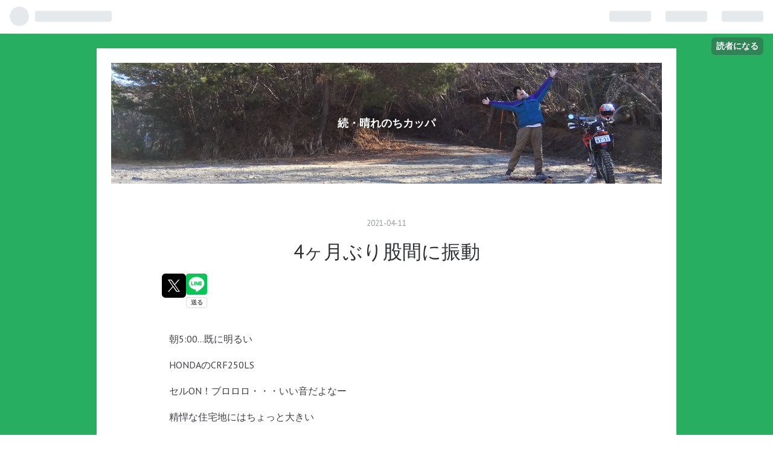

--- FILE ---
content_type: text/html; charset=utf-8
request_url: https://funkyjijii.hatenablog.com/entry/2021/04/11/125147
body_size: 12259
content:
<!DOCTYPE html>
<html
  lang="ja"

data-admin-domain="//blog.hatena.ne.jp"
data-admin-origin="https://blog.hatena.ne.jp"
data-author="funkyjijii"
data-avail-langs="ja en"
data-blog="funkyjijii.hatenablog.com"
data-blog-host="funkyjijii.hatenablog.com"
data-blog-is-public="1"
data-blog-name="続・晴れのちカッパ"
data-blog-owner="funkyjijii"
data-blog-show-ads="1"
data-blog-show-sleeping-ads="1"
data-blog-uri="https://funkyjijii.hatenablog.com/"
data-blog-uuid="10257846132685691886"
data-blogs-uri-base="https://funkyjijii.hatenablog.com"
data-brand="hatenablog"
data-data-layer="{&quot;hatenablog&quot;:{&quot;admin&quot;:{},&quot;analytics&quot;:{&quot;brand_property_id&quot;:&quot;&quot;,&quot;measurement_id&quot;:&quot;&quot;,&quot;non_sampling_property_id&quot;:&quot;&quot;,&quot;property_id&quot;:&quot;&quot;,&quot;separated_property_id&quot;:&quot;UA-29716941-17&quot;},&quot;blog&quot;:{&quot;blog_id&quot;:&quot;10257846132685691886&quot;,&quot;content_seems_japanese&quot;:&quot;true&quot;,&quot;disable_ads&quot;:&quot;&quot;,&quot;enable_ads&quot;:&quot;true&quot;,&quot;enable_keyword_link&quot;:&quot;true&quot;,&quot;entry_show_footer_related_entries&quot;:&quot;true&quot;,&quot;force_pc_view&quot;:&quot;false&quot;,&quot;is_public&quot;:&quot;true&quot;,&quot;is_responsive_view&quot;:&quot;false&quot;,&quot;is_sleeping&quot;:&quot;true&quot;,&quot;lang&quot;:&quot;ja&quot;,&quot;name&quot;:&quot;\u7d9a\u30fb\u6674\u308c\u306e\u3061\u30ab\u30c3\u30d1&quot;,&quot;owner_name&quot;:&quot;funkyjijii&quot;,&quot;uri&quot;:&quot;https://funkyjijii.hatenablog.com/&quot;},&quot;brand&quot;:&quot;hatenablog&quot;,&quot;page_id&quot;:&quot;entry&quot;,&quot;permalink_entry&quot;:{&quot;author_name&quot;:&quot;funkyjijii&quot;,&quot;categories&quot;:&quot;&quot;,&quot;character_count&quot;:1434,&quot;date&quot;:&quot;2021-04-11&quot;,&quot;entry_id&quot;:&quot;26006613714816845&quot;,&quot;first_category&quot;:&quot;&quot;,&quot;hour&quot;:&quot;12&quot;,&quot;title&quot;:&quot;4\u30f6\u6708\u3076\u308a\u80a1\u9593\u306b\u632f\u52d5&quot;,&quot;uri&quot;:&quot;https://funkyjijii.hatenablog.com/entry/2021/04/11/125147&quot;},&quot;pro&quot;:&quot;free&quot;,&quot;router_type&quot;:&quot;blogs&quot;}}"
data-device="pc"
data-dont-recommend-pro="false"
data-global-domain="https://hatena.blog"
data-globalheader-color="b"
data-globalheader-type="pc"
data-has-touch-view="1"
data-help-url="https://help.hatenablog.com"
data-page="entry"
data-parts-domain="https://hatenablog-parts.com"
data-plus-available=""
data-pro="false"
data-router-type="blogs"
data-sentry-dsn="https://03a33e4781a24cf2885099fed222b56d@sentry.io/1195218"
data-sentry-environment="production"
data-sentry-sample-rate="0.1"
data-static-domain="https://cdn.blog.st-hatena.com"
data-version="8b96c207f04a56cd5e66b93102fcac"




  data-initial-state="{}"

  >
  <head prefix="og: http://ogp.me/ns# fb: http://ogp.me/ns/fb# article: http://ogp.me/ns/article#">

  

  
  <meta name="viewport" content="width=device-width, initial-scale=1.0" />


  


  

  <meta name="robots" content="max-image-preview:large" />


  <meta charset="utf-8"/>
  <meta http-equiv="X-UA-Compatible" content="IE=7; IE=9; IE=10; IE=11" />
  <title>4ヶ月ぶり股間に振動 - 続・晴れのちカッパ</title>

  
  <link rel="canonical" href="https://funkyjijii.hatenablog.com/entry/2021/04/11/125147"/>



  

<meta itemprop="name" content="4ヶ月ぶり股間に振動 - 続・晴れのちカッパ"/>

  <meta itemprop="image" content="https://cdn.image.st-hatena.com/image/scale/d004376332d22ba140abb65880d7ca20f38947c6/backend=imagemagick;version=1;width=1300/https%3A%2F%2Fcdn-ak.f.st-hatena.com%2Fimages%2Ffotolife%2Ff%2Ffunkyjijii%2F20210411%2F20210411124802.jpg"/>


  <meta property="og:title" content="4ヶ月ぶり股間に振動 - 続・晴れのちカッパ"/>
<meta property="og:type" content="article"/>
  <meta property="og:url" content="https://funkyjijii.hatenablog.com/entry/2021/04/11/125147"/>

  <meta property="og:image" content="https://cdn.image.st-hatena.com/image/scale/d004376332d22ba140abb65880d7ca20f38947c6/backend=imagemagick;version=1;width=1300/https%3A%2F%2Fcdn-ak.f.st-hatena.com%2Fimages%2Ffotolife%2Ff%2Ffunkyjijii%2F20210411%2F20210411124802.jpg"/>

<meta property="og:image:alt" content="4ヶ月ぶり股間に振動 - 続・晴れのちカッパ"/>
    <meta property="og:description" content="朝5:00…既に明るい HONDAのCRF250LS セルON！ブロロロ・・・いい音だよなー 精悍な住宅地にはちょっと大きい ま、暖気だから皆さん5分ぐらい我慢して 乗り始め~~~ おっ！なんやこのクラッチ 瞬時につながるやないかーい しかもギヤ繋いでからの加速が早い スタタタ・・・えっ6速 ヤバいストレスがない 安全トレール・セロー250は越えた しかしWR250は越えられない 青梅街道をスタスタタタタ･･･気もちいい 青梅の松屋…先客は4人…ソーシャルOK 朝定食ポチッ！、めっちゃ久しぶり あれっ、手順にもたつく…忘れてる笑 やっぱ、うめ～なー笑 トイレ借りて再出発！ スタタタタ･･･なん…" />
<meta property="og:site_name" content="続・晴れのちカッパ"/>

  <meta property="article:published_time" content="2021-04-11T03:51:47Z" />

      <meta name="twitter:card"  content="summary_large_image" />
    <meta name="twitter:image" content="https://cdn.image.st-hatena.com/image/scale/d004376332d22ba140abb65880d7ca20f38947c6/backend=imagemagick;version=1;width=1300/https%3A%2F%2Fcdn-ak.f.st-hatena.com%2Fimages%2Ffotolife%2Ff%2Ffunkyjijii%2F20210411%2F20210411124802.jpg" />  <meta name="twitter:title" content="4ヶ月ぶり股間に振動 - 続・晴れのちカッパ" />    <meta name="twitter:description" content="朝5:00…既に明るい HONDAのCRF250LS セルON！ブロロロ・・・いい音だよなー 精悍な住宅地にはちょっと大きい ま、暖気だから皆さん5分ぐらい我慢して 乗り始め~~~ おっ！なんやこのクラッチ 瞬時につながるやないかーい しかもギヤ繋いでからの加速が早い スタタタ・・・えっ6速 ヤバいストレスがない 安全…" />  <meta name="twitter:app:name:iphone" content="はてなブログアプリ" />
  <meta name="twitter:app:id:iphone" content="583299321" />
  <meta name="twitter:app:url:iphone" content="hatenablog:///open?uri=https%3A%2F%2Ffunkyjijii.hatenablog.com%2Fentry%2F2021%2F04%2F11%2F125147" />
  
    <meta name="description" content="朝5:00…既に明るい HONDAのCRF250LS セルON！ブロロロ・・・いい音だよなー 精悍な住宅地にはちょっと大きい ま、暖気だから皆さん5分ぐらい我慢して 乗り始め~~~ おっ！なんやこのクラッチ 瞬時につながるやないかーい しかもギヤ繋いでからの加速が早い スタタタ・・・えっ6速 ヤバいストレスがない 安全トレール・セロー250は越えた しかしWR250は越えられない 青梅街道をスタスタタタタ･･･気もちいい 青梅の松屋…先客は4人…ソーシャルOK 朝定食ポチッ！、めっちゃ久しぶり あれっ、手順にもたつく…忘れてる笑 やっぱ、うめ～なー笑 トイレ借りて再出発！ スタタタタ･･･なん…" />
    <meta name="keywords" content="晴れのちカッパ" />


  
<script
  id="embed-gtm-data-layer-loader"
  data-data-layer-page-specific="{&quot;hatenablog&quot;:{&quot;blogs_permalink&quot;:{&quot;is_blog_sleeping&quot;:&quot;true&quot;,&quot;has_related_entries_with_elasticsearch&quot;:&quot;true&quot;,&quot;blog_afc_issued&quot;:&quot;false&quot;,&quot;is_author_pro&quot;:&quot;false&quot;,&quot;entry_afc_issued&quot;:&quot;false&quot;}}}"
>
(function() {
  function loadDataLayer(elem, attrName) {
    if (!elem) { return {}; }
    var json = elem.getAttribute(attrName);
    if (!json) { return {}; }
    return JSON.parse(json);
  }

  var globalVariables = loadDataLayer(
    document.documentElement,
    'data-data-layer'
  );
  var pageSpecificVariables = loadDataLayer(
    document.getElementById('embed-gtm-data-layer-loader'),
    'data-data-layer-page-specific'
  );

  var variables = [globalVariables, pageSpecificVariables];

  if (!window.dataLayer) {
    window.dataLayer = [];
  }

  for (var i = 0; i < variables.length; i++) {
    window.dataLayer.push(variables[i]);
  }
})();
</script>

<!-- Google Tag Manager -->
<script>(function(w,d,s,l,i){w[l]=w[l]||[];w[l].push({'gtm.start':
new Date().getTime(),event:'gtm.js'});var f=d.getElementsByTagName(s)[0],
j=d.createElement(s),dl=l!='dataLayer'?'&l='+l:'';j.async=true;j.src=
'https://www.googletagmanager.com/gtm.js?id='+i+dl;f.parentNode.insertBefore(j,f);
})(window,document,'script','dataLayer','GTM-P4CXTW');</script>
<!-- End Google Tag Manager -->











  <link rel="shortcut icon" href="https://funkyjijii.hatenablog.com/icon/favicon">
<link rel="apple-touch-icon" href="https://funkyjijii.hatenablog.com/icon/touch">
<link rel="icon" sizes="192x192" href="https://funkyjijii.hatenablog.com/icon/link">

  

<link rel="alternate" type="application/atom+xml" title="Atom" href="https://funkyjijii.hatenablog.com/feed"/>
<link rel="alternate" type="application/rss+xml" title="RSS2.0" href="https://funkyjijii.hatenablog.com/rss"/>

  <link rel="alternate" type="application/json+oembed" href="https://hatena.blog/oembed?url=https%3A%2F%2Ffunkyjijii.hatenablog.com%2Fentry%2F2021%2F04%2F11%2F125147&amp;format=json" title="oEmbed Profile of 4ヶ月ぶり股間に振動"/>
<link rel="alternate" type="text/xml+oembed" href="https://hatena.blog/oembed?url=https%3A%2F%2Ffunkyjijii.hatenablog.com%2Fentry%2F2021%2F04%2F11%2F125147&amp;format=xml" title="oEmbed Profile of 4ヶ月ぶり股間に振動"/>
  
  <link rel="author" href="http://www.hatena.ne.jp/funkyjijii/">

  

  
      <link rel="preload" href="https://cdn-ak.f.st-hatena.com/images/fotolife/f/funkyjijii/20190604/20190604144637.jpg" as="image"/>
      <link rel="preload" href="https://cdn-ak.f.st-hatena.com/images/fotolife/f/funkyjijii/20210411/20210411124802.jpg" as="image"/>


  
    
<link rel="stylesheet" type="text/css" href="https://cdn.blog.st-hatena.com/css/blog.css?version=8b96c207f04a56cd5e66b93102fcac"/>

    
  <link rel="stylesheet" type="text/css" href="https://usercss.blog.st-hatena.com/blog_style/10257846132685691886/ea25611b89ebdc2ee3cdec06199d94f949e140e2"/>
  
  

  

  
<script> </script>

  
<style>
  div#google_afc_user,
  div.google-afc-user-container,
  div.google_afc_image,
  div.google_afc_blocklink {
      display: block !important;
  }
</style>


  
    <script src="https://cdn.pool.st-hatena.com/valve/valve.js" async></script>
<script id="test-valve-definition">
  var valve = window.valve || [];

  valve.push(function(v) {
    
    

    v.config({
      service: 'blog',
      content: {
        result: 'adtrust',
        documentIds: ["blog:entry:26006613714816845"]
      }
    });
    v.defineDFPSlot({"sizes":[[300,250],[336,280]],"slotId":"google_afc_user_container_0","unit":"/4374287/blo_pc_com_6_3328_0_no"});    v.defineDFPSlot({"lazy":1,"sizes":{"mappings":[[[320,568],[[336,280],[300,250],"fluid"]],[[0,0],[[300,250]]]]},"slotId":"sleeping-ad-in-entry","unit":"/4374287/blog_pc_entry_sleep_in-article"});    v.defineDFPSlot({"lazy":"","sizes":[[300,250],[336,280],[468,60],"fluid"],"slotId":"google_afc_user_container_1","unit":"/4374287/blog_user"});
    v.sealDFPSlots();
  });
</script>

  

  
    <script type="application/ld+json">{"@context":"http://schema.org","@type":"Article","dateModified":"2021-04-11T13:45:16+09:00","datePublished":"2021-04-11T12:51:47+09:00","description":"朝5:00…既に明るい HONDAのCRF250LS セルON！ブロロロ・・・いい音だよなー 精悍な住宅地にはちょっと大きい ま、暖気だから皆さん5分ぐらい我慢して 乗り始め~~~ おっ！なんやこのクラッチ 瞬時につながるやないかーい しかもギヤ繋いでからの加速が早い スタタタ・・・えっ6速 ヤバいストレスがない 安全トレール・セロー250は越えた しかしWR250は越えられない 青梅街道をスタスタタタタ･･･気もちいい 青梅の松屋…先客は4人…ソーシャルOK 朝定食ポチッ！、めっちゃ久しぶり あれっ、手順にもたつく…忘れてる笑 やっぱ、うめ～なー笑 トイレ借りて再出発！ スタタタタ･･･なん…","headline":"4ヶ月ぶり股間に振動","image":["https://cdn-ak.f.st-hatena.com/images/fotolife/f/funkyjijii/20210411/20210411124802.jpg"],"mainEntityOfPage":{"@id":"https://funkyjijii.hatenablog.com/entry/2021/04/11/125147","@type":"WebPage"}}</script>

  

  
</head>

  <body class="page-entry header-image-enable globalheader-ng-enabled">
    

<div id="globalheader-container"
  data-brand="hatenablog"
  
  >
  <iframe id="globalheader" height="37" frameborder="0" allowTransparency="true"></iframe>
</div>


  
  
  
    <nav class="
      blog-controlls
      
    ">
      <div class="blog-controlls-blog-icon">
        <a href="https://funkyjijii.hatenablog.com/">
          <img src="https://cdn.image.st-hatena.com/image/square/60d705adc5908e570e60d8f9b36099398de861be/backend=imagemagick;height=128;version=1;width=128/https%3A%2F%2Fcdn.user.blog.st-hatena.com%2Fblog_custom_icon%2F153588845%2F1749872907577286" alt="続・晴れのちカッパ"/>
        </a>
      </div>
      <div class="blog-controlls-title">
        <a href="https://funkyjijii.hatenablog.com/">続・晴れのちカッパ</a>
      </div>
      <a href="https://blog.hatena.ne.jp/funkyjijii/funkyjijii.hatenablog.com/subscribe?utm_medium=button&amp;utm_campaign=subscribe_blog&amp;utm_source=blogs_topright_button" class="blog-controlls-subscribe-btn test-blog-header-controlls-subscribe">
        読者になる
      </a>
    </nav>
  

  <div id="container">
    <div id="container-inner">
      <header id="blog-title" data-brand="hatenablog">
  <div id="blog-title-inner" style="background-image: url('https://cdn-ak.f.st-hatena.com/images/fotolife/f/funkyjijii/20190604/20190604144637.jpg'); background-position: center -199px;">
    <div id="blog-title-content">
      <h1 id="title"><a href="https://funkyjijii.hatenablog.com/">続・晴れのちカッパ</a></h1>
      
        <h2 id="blog-description">                </h2>
      
    </div>
  </div>
</header>

      

      
      




<div id="content" class="hfeed"
  
  >
  <div id="content-inner">
    <div id="wrapper">
      <div id="main">
        <div id="main-inner">
          
  <article class="entry no-entry sleeping-ads" style="display: block !important;">
    <div class="entry-inner">
      <div class="entry-content">
        
        
        <div class="variable-mobileWeb-ad">
          <div id="google_afc_user_container_0" class="sleeping-ad" style="display: block !important;"></div>
        </div>
        

        
        <p class="sleeping-ads-notice" style="display: none;">この広告は、90日以上更新していないブログに表示しています。</p>
      </div>
    </div>
  </article>


          


  


          
  
  <!-- google_ad_section_start -->
  <!-- rakuten_ad_target_begin -->
  
  
  

  

  
    
      
        <article class="entry hentry test-hentry js-entry-article date-first autopagerize_page_element chars-1600 words-100 mode-html entry-odd" id="entry-26006613714816845" data-keyword-campaign="" data-uuid="26006613714816845" data-publication-type="entry">
  <div class="entry-inner">
    <header class="entry-header">
  
    <div class="date entry-date first">
    <a href="https://funkyjijii.hatenablog.com/archive/2021/04/11" rel="nofollow">
      <time datetime="2021-04-11T03:51:47Z" title="2021-04-11T03:51:47Z">
        <span class="date-year">2021</span><span class="hyphen">-</span><span class="date-month">04</span><span class="hyphen">-</span><span class="date-day">11</span>
      </time>
    </a>
      </div>
  <h1 class="entry-title">
  <a href="https://funkyjijii.hatenablog.com/entry/2021/04/11/125147" class="entry-title-link bookmark">4ヶ月ぶり股間に振動</a>
</h1>

  
  


  

  
  
<div class="social-buttons">
  
  
    <div class="social-button-item">
      <a href="https://b.hatena.ne.jp/entry/s/funkyjijii.hatenablog.com/entry/2021/04/11/125147" class="hatena-bookmark-button" data-hatena-bookmark-url="https://funkyjijii.hatenablog.com/entry/2021/04/11/125147" data-hatena-bookmark-layout="vertical-balloon" data-hatena-bookmark-lang="ja" title="この記事をはてなブックマークに追加"><img src="https://b.st-hatena.com/images/entry-button/button-only.gif" alt="この記事をはてなブックマークに追加" width="20" height="20" style="border: none;" /></a>
    </div>
  
  
  
    
    
    <div class="social-button-item">
      <a
          class="entry-share-button entry-share-button-twitter test-share-button-twitter"
          href="https://x.com/intent/tweet?text=4%E3%83%B6%E6%9C%88%E3%81%B6%E3%82%8A%E8%82%A1%E9%96%93%E3%81%AB%E6%8C%AF%E5%8B%95+-+%E7%B6%9A%E3%83%BB%E6%99%B4%E3%82%8C%E3%81%AE%E3%81%A1%E3%82%AB%E3%83%83%E3%83%91&amp;url=https%3A%2F%2Ffunkyjijii.hatenablog.com%2Fentry%2F2021%2F04%2F11%2F125147"
          title="X（Twitter）で投稿する"
        ></a>
    </div>
  
  
  
    <span>
      <div class="line-it-button" style="display: none;" data-type="share-e" data-lang="ja" ></div>
      <script src="//scdn.line-apps.com/n/line_it/thirdparty/loader.min.js" async="async" defer="defer" ></script>
    </span>
  
  
  
  
</div>



</header>

    


    <div class="entry-content hatenablog-entry">
  
    <p>朝5:00…既に明るい</p>
<p>HONDAのCRF250LS</p>
<p>セルON！ブロロロ・・・いい音だよなー</p>
<p>精悍な住宅地にはちょっと大きい</p>
<p>ま、暖気だから皆さん5分ぐらい我慢して</p>
<p><br /><img class="hatena-fotolife" title="f:id:funkyjijii:20210411124802j:image" src="https://cdn-ak.f.st-hatena.com/images/fotolife/f/funkyjijii/20210411/20210411124802.jpg" alt="f:id:funkyjijii:20210411124802j:image" /></p>
<p>乗り始め~~~</p>
<p>おっ！なんやこの<a class="keyword" href="http://d.hatena.ne.jp/keyword/%A5%AF%A5%E9%A5%C3%A5%C1">クラッチ</a></p>
<p>瞬時につながるやないかーい</p>
<p>しかもギヤ繋いでからの加速が早い</p>
<p>スタタタ・・・えっ6速</p>
<p>ヤバいストレスがない</p>
<p>安全トレール・セロー250は越えた</p>
<p>しかしWR250は越えられない</p>
<p> </p>
<p>青梅街道をスタスタタタタ･･･気もちいい</p>
<p>青梅の<a class="keyword" href="http://d.hatena.ne.jp/keyword/%BE%BE%B2%B0">松屋</a>…先客は4人…ソーシャルOK</p>
<p>朝定食ポチッ！、めっちゃ久しぶり</p>
<p>あれっ、手順にもたつく…忘れてる笑</p>
<p>やっぱ、うめ～なー笑</p>
<p><br /><img class="hatena-fotolife" title="f:id:funkyjijii:20210411124742j:image" src="https://cdn-ak.f.st-hatena.com/images/fotolife/f/funkyjijii/20210411/20210411124742.jpg" alt="f:id:funkyjijii:20210411124742j:image" /></p>
<p>トイレ借りて再出発！</p>
<p>スタタタタ･･･なんだ楽だな～運転</p>
<p>御岳前のコンビニ</p>
<p>お茶とタバコ</p>
<p>それにしても気温５℃は寒すぎません？</p>
<p>プルプル震えてぷわ～と一服</p>
<p><a class="keyword" href="http://d.hatena.ne.jp/keyword/%B1%FC%C2%BF%CB%E0%B8%D0">奥多摩湖</a>を通過</p>
<p>景色良さげの場所でパシャパシャ！</p>
<p><br /><img class="hatena-fotolife" title="f:id:funkyjijii:20210411124828j:image" src="https://cdn-ak.f.st-hatena.com/images/fotolife/f/funkyjijii/20210411/20210411124828.jpg" alt="f:id:funkyjijii:20210411124828j:image" /></p>
<p>旋回性能が良いからコーナー楽しい</p>
<p>容易にフロントから突っ込んでける</p>
<p>車重は140キロあるのに重さを忘れるぐらい</p>
<p><a class="keyword" href="http://d.hatena.ne.jp/keyword/%A5%AF%A5%E9%A5%C3%A5%C1">クラッチ</a>の軽い繋がりとレスポンス良い加速</p>
<p>上手くなった気になる</p>
<p>1速はまー、2、3速は勢い、4、5速は巡航</p>
<p>6速は高速</p>
<p>いやー恐るべしCRF250LS・MD47</p>
<p>慣らしだから全開できない</p>
<p>慣らし終わったら･･･超絶楽しみなのだ</p>
<p><br /><img class="hatena-fotolife" title="f:id:funkyjijii:20210411124851j:image" src="https://cdn-ak.f.st-hatena.com/images/fotolife/f/funkyjijii/20210411/20210411124851.jpg" alt="f:id:funkyjijii:20210411124851j:image" /></p>
<p>進路は<a class="keyword" href="http://d.hatena.ne.jp/keyword/%BB%B3%CD%FC%B8%A9">山梨県</a><a class="keyword" href="http://d.hatena.ne.jp/keyword/%C3%B0%C7%C8">丹波</a>山</p>
<p>またグンと気温が落ちる</p>
<p>東京の人、県越えちゃダメでしょ</p>
<p>はーい！走るだけなんで許して臭い</p>
<p>道の駅をスルーして林で休憩</p>
<p>鼻水ハンパねー、呼吸も苦しい</p>
<p>ちーん鼻かまないとだ笑</p>
<p>ひとりぼっちの撮影会パシャパシャ！</p>
<p>セルフタイマーあとの駆け足からのポーズ</p>
<p><br /><img class="hatena-fotolife" title="f:id:funkyjijii:20210411124919j:image" src="https://cdn-ak.f.st-hatena.com/images/fotolife/f/funkyjijii/20210411/20210411124919.jpg" alt="f:id:funkyjijii:20210411124919j:image" /></p>
<p><br /><img class="hatena-fotolife" title="f:id:funkyjijii:20210411124936j:image" src="https://cdn-ak.f.st-hatena.com/images/fotolife/f/funkyjijii/20210411/20210411124936.jpg" alt="f:id:funkyjijii:20210411124936j:image" /></p>
<p><br /><img class="hatena-fotolife" title="f:id:funkyjijii:20210411124949j:image" src="https://cdn-ak.f.st-hatena.com/images/fotolife/f/funkyjijii/20210411/20210411124949.jpg" alt="f:id:funkyjijii:20210411124949j:image" /></p>
<p><br /><img class="hatena-fotolife" title="f:id:funkyjijii:20210411125001j:image" src="https://cdn-ak.f.st-hatena.com/images/fotolife/f/funkyjijii/20210411/20210411125001.jpg" alt="f:id:funkyjijii:20210411125001j:image" /></p>
<p><br /><img class="hatena-fotolife" title="f:id:funkyjijii:20210411125013j:image" src="https://cdn-ak.f.st-hatena.com/images/fotolife/f/funkyjijii/20210411/20210411125013.jpg" alt="f:id:funkyjijii:20210411125013j:image" /></p>
<p><br /><img class="hatena-fotolife" title="f:id:funkyjijii:20210411125022j:image" src="https://cdn-ak.f.st-hatena.com/images/fotolife/f/funkyjijii/20210411/20210411125022.jpg" alt="f:id:funkyjijii:20210411125022j:image" /></p>
<p>朝早い<a class="keyword" href="http://d.hatena.ne.jp/keyword/%C3%B0%C7%C8">丹波</a>山の峠道には</p>
<p>レーサー並の改造車、<a class="keyword" href="http://d.hatena.ne.jp/keyword/%A5%D5%A5%A7%A5%E9%A1%BC%A5%EA">フェラーリ</a>、ポルシェ</p>
<p>等</p>
<p>爆音と共に一瞬で走り抜けてく</p>
<p>ぶつかれば一溜りも無い…怖い怖い！</p>
<p><br /><img class="hatena-fotolife" title="f:id:funkyjijii:20210411125113j:image" src="https://cdn-ak.f.st-hatena.com/images/fotolife/f/funkyjijii/20210411/20210411125113.jpg" alt="f:id:funkyjijii:20210411125113j:image" /></p>
<p><br /><img class="hatena-fotolife" title="f:id:funkyjijii:20210411125036j:image" src="https://cdn-ak.f.st-hatena.com/images/fotolife/f/funkyjijii/20210411/20210411125036.jpg" alt="f:id:funkyjijii:20210411125036j:image" /></p>
<p>柳沢峠からの日本一の山</p>
<p>めっちゃ<a class="keyword" href="http://d.hatena.ne.jp/keyword/%CD%BA%C2%E7">雄大</a>ですんばらしい</p>
<p>やっぱ登る山じゃないよな～</p>
<p> </p>
<p><a class="keyword" href="http://d.hatena.ne.jp/keyword/%BB%B3%CD%FC%B8%A9">山梨県</a>山梨市</p>
<p>山梨市が見下ろせるいつもな休憩場所</p>
<p>販売機で缶コーヒー</p>
<p>先客のRZ250後期のバイクの人</p>
<p>こんにちはと挨拶を交わし</p>
<p>話し始まり始まりー</p>
<p>どちらからですか？東京！1歩さがった笑</p>
<p>もちろんソーシャル</p>
<p>バイクネタから山梨ネタ、バ<a class="keyword" href="http://d.hatena.ne.jp/keyword/%A5%A4%A5%AF%A5%E9">イクラ</a>イフネタ</p>
<p>からの下ネタ三昧</p>
<p>軽～く1時間も話した笑</p>
<p><br /><img class="hatena-fotolife" title="f:id:funkyjijii:20210411125046j:image" src="https://cdn-ak.f.st-hatena.com/images/fotolife/f/funkyjijii/20210411/20210411125046.jpg" alt="f:id:funkyjijii:20210411125046j:image" /></p>
<p>彼は地元の山梨市民らしく42.3歳・身長160</p>
<p>ま、年下か～タメ口でいいや</p>
<p>地元の人より山梨詳しいですよ</p>
<p>地域ネタは山梨に限らず全国だよ</p>
<p>旅ばかりしてたから･･･</p>
<p>オレの話に何度も爆笑･･･いや面白いですね</p>
<p>背も高いし、スタイルもいい</p>
<p>モテるでしょ？連発！いやいや</p>
<p>いやモテるでしょ？モーえーねん笑</p>
<p>なんだコイツ良い奴じゃん笑</p>
<p>心の声は･･･もっと言って？笑</p>
<p>スタイルはぶよぶよって訂正した</p>
<p>もしものラブホは電気消して言わなきゃね笑</p>
<p>彼の爆笑は止まらない</p>
<p> </p>
<p>この後、用事があるみたいで</p>
<p>またいつかどこかでって･･･解散した！</p>
<p>でも立ち話で1時間 井戸端のおばさんか！？</p>
<p> </p>
<p>フルーツラインを走りきり</p>
<p><a class="keyword" href="http://d.hatena.ne.jp/keyword/%BE%A1%BE%C2">勝沼</a>インター…帰りは高速の慣らし</p>
<p>レッドが11,000だからタコ5,000をキープ</p>
<p>時速は我慢の85キロ以下に保つ</p>
<p>バンバン車バイクに抜かれまくり…怖い</p>
<p><br /><img class="hatena-fotolife" title="f:id:funkyjijii:20210411125101j:image" src="https://cdn-ak.f.st-hatena.com/images/fotolife/f/funkyjijii/20210411/20210411125101.jpg" alt="f:id:funkyjijii:20210411125101j:image" /></p>
<p>藤野パーキングで休憩</p>
<p>11:00過ぎてるから<a class="keyword" href="http://d.hatena.ne.jp/keyword/%A5%E2%A5%B9%A5%D0%A1%BC%A5%AC%A1%BC">モスバーガー</a>で</p>
<p>テリヤキカツバーガーとコーラ</p>
<p>うめーな～･･･ランチ終了～～！</p>
<p> </p>
<p>調布インターで降りて無事帰宅</p>
<p>慣らし200キロ･･･</p>
<p>ケツも痛くならないし</p>
<p>こりゃあ～楽しいバイクだぜ！</p>
<p> </p>
<p><a class="keyword" href="http://d.hatena.ne.jp/keyword/%A5%AF%A5%E9%A5%C3%A5%C1">クラッチ</a></p>
<p><br /><img class="hatena-fotolife" title="f:id:funkyjijii:20210411134504j:image" src="https://cdn-ak.f.st-hatena.com/images/fotolife/f/funkyjijii/20210411/20210411134504.jpg" alt="f:id:funkyjijii:20210411134504j:image" /></p>
    
    




    

  
</div>

    
  <footer class="entry-footer">
    
    <div class="entry-tags-wrapper">
  <div class="entry-tags">  </div>
</div>

    <p class="entry-footer-section track-inview-by-gtm" data-gtm-track-json="{&quot;area&quot;: &quot;finish_reading&quot;}">
  <span class="author vcard"><span class="fn" data-load-nickname="1" data-user-name="funkyjijii" >funkyjijii</span></span>
  <span class="entry-footer-time"><a href="https://funkyjijii.hatenablog.com/entry/2021/04/11/125147"><time data-relative datetime="2021-04-11T03:51:47Z" title="2021-04-11T03:51:47Z" class="updated">2021-04-11 12:51</time></a></span>
  
  
  
    <span class="
      entry-footer-subscribe
      
    " data-test-blog-controlls-subscribe>
      <a href="https://blog.hatena.ne.jp/funkyjijii/funkyjijii.hatenablog.com/subscribe?utm_medium=button&amp;utm_campaign=subscribe_blog&amp;utm_source=blogs_entry_footer">
        読者になる
      </a>
    </span>
  
</p>

    
  <div
    class="hatena-star-container"
    data-hatena-star-container
    data-hatena-star-url="https://funkyjijii.hatenablog.com/entry/2021/04/11/125147"
    data-hatena-star-title="4ヶ月ぶり股間に振動"
    data-hatena-star-variant="profile-icon"
    data-hatena-star-profile-url-template="https://blog.hatena.ne.jp/{username}/"
  ></div>


    
<div class="social-buttons">
  
  
    <div class="social-button-item">
      <a href="https://b.hatena.ne.jp/entry/s/funkyjijii.hatenablog.com/entry/2021/04/11/125147" class="hatena-bookmark-button" data-hatena-bookmark-url="https://funkyjijii.hatenablog.com/entry/2021/04/11/125147" data-hatena-bookmark-layout="vertical-balloon" data-hatena-bookmark-lang="ja" title="この記事をはてなブックマークに追加"><img src="https://b.st-hatena.com/images/entry-button/button-only.gif" alt="この記事をはてなブックマークに追加" width="20" height="20" style="border: none;" /></a>
    </div>
  
  
  
    
    
    <div class="social-button-item">
      <a
          class="entry-share-button entry-share-button-twitter test-share-button-twitter"
          href="https://x.com/intent/tweet?text=4%E3%83%B6%E6%9C%88%E3%81%B6%E3%82%8A%E8%82%A1%E9%96%93%E3%81%AB%E6%8C%AF%E5%8B%95+-+%E7%B6%9A%E3%83%BB%E6%99%B4%E3%82%8C%E3%81%AE%E3%81%A1%E3%82%AB%E3%83%83%E3%83%91&amp;url=https%3A%2F%2Ffunkyjijii.hatenablog.com%2Fentry%2F2021%2F04%2F11%2F125147"
          title="X（Twitter）で投稿する"
        ></a>
    </div>
  
  
  
    <span>
      <div class="line-it-button" style="display: none;" data-type="share-e" data-lang="ja" ></div>
      <script src="//scdn.line-apps.com/n/line_it/thirdparty/loader.min.js" async="async" defer="defer" ></script>
    </span>
  
  
  
  
</div>

    
  
  
    
    <div class="google-afc-image test-google-rectangle-ads">      
      
      <div id="google_afc_user_container_1" class="google-afc-user-container google_afc_blocklink2_5 google_afc_boder" data-test-unit="/4374287/blog_user"></div>
      
        <a href="http://blog.hatena.ne.jp/guide/pro" class="open-pro-modal" data-guide-pro-modal-ad-url="https://hatena.blog/guide/pro/modal/ad">広告を非表示にする</a>
      
    </div>
  
  


    <div class="customized-footer">
      
  <iframe class="hatena-bookmark-comment-iframe" data-src="https://funkyjijii.hatenablog.com/iframe/hatena_bookmark_comment?canonical_uri=https%3A%2F%2Ffunkyjijii.hatenablog.com%2Fentry%2F2021%2F04%2F11%2F125147" frameborder="0" scrolling="no" style="border: none; width: 100%;">
  </iframe>


        

          <div class="entry-footer-modules" id="entry-footer-secondary-modules">      
<div class="hatena-module hatena-module-related-entries" >
      
  <!-- Hatena-Epic-has-related-entries-with-elasticsearch:true -->
  <div class="hatena-module-title">
    関連記事
  </div>
  <div class="hatena-module-body">
    <ul class="related-entries hatena-urllist urllist-with-thumbnails">
  
  
    
    <li class="urllist-item related-entries-item">
      <div class="urllist-item-inner related-entries-item-inner">
        
          
                      <a class="urllist-image-link related-entries-image-link" href="https://funkyjijii.hatenablog.com/entry/2021/12/28/072733">
  <img alt="2021年の終わりに･･･" src="https://cdn.image.st-hatena.com/image/square/a3bd76b5ef559bc50c4e83ab2acb3f104900d83e/backend=imagemagick;height=100;version=1;width=100/https%3A%2F%2Fcdn-ak.f.st-hatena.com%2Fimages%2Ffotolife%2Ff%2Ffunkyjijii%2F20211226%2F20211226103714.jpg" class="urllist-image related-entries-image" title="2021年の終わりに･･･" width="100" height="100" loading="lazy">
</a>
            <div class="urllist-date-link related-entries-date-link">
  <a href="https://funkyjijii.hatenablog.com/archive/2021/12/28" rel="nofollow">
    <time datetime="2021-12-27T22:27:33Z" title="2021年12月28日">
      2021-12-28
    </time>
  </a>
</div>

          <a href="https://funkyjijii.hatenablog.com/entry/2021/12/28/072733" class="urllist-title-link related-entries-title-link  urllist-title related-entries-title">2021年の終わりに･･･</a>


          
          

                      <div class="urllist-entry-body related-entries-entry-body">今年もコイツらに乗って いろんな所へ行きました どれもこれも…</div>
      </div>
    </li>
  
    
    <li class="urllist-item related-entries-item">
      <div class="urllist-item-inner related-entries-item-inner">
        
          
                      <a class="urllist-image-link related-entries-image-link" href="https://funkyjijii.hatenablog.com/entry/2021/06/20/155744">
  <img alt="3台目キターーっ！" src="https://cdn.image.st-hatena.com/image/square/071b15d93a89f8988cbf76ba7d264c3b49fae37b/backend=imagemagick;height=100;version=1;width=100/https%3A%2F%2Fcdn-ak.f.st-hatena.com%2Fimages%2Ffotolife%2Ff%2Ffunkyjijii%2F20210620%2F20210620155443.jpg" class="urllist-image related-entries-image" title="3台目キターーっ！" width="100" height="100" loading="lazy">
</a>
            <div class="urllist-date-link related-entries-date-link">
  <a href="https://funkyjijii.hatenablog.com/archive/2021/06/20" rel="nofollow">
    <time datetime="2021-06-20T06:57:44Z" title="2021年6月20日">
      2021-06-20
    </time>
  </a>
</div>

          <a href="https://funkyjijii.hatenablog.com/entry/2021/06/20/155744" class="urllist-title-link related-entries-title-link  urllist-title related-entries-title">3台目キターーっ！</a>


          
          

                      <div class="urllist-entry-body related-entries-entry-body">CRF250Lの慣らしが終わり CRF250ラリーの慣らしが終わり タイミ…</div>
      </div>
    </li>
  
    
    <li class="urllist-item related-entries-item">
      <div class="urllist-item-inner related-entries-item-inner">
        
          
                      <a class="urllist-image-link related-entries-image-link" href="https://funkyjijii.hatenablog.com/entry/2021/05/30/160159">
  <img alt="アドベンチャーなの？" src="https://cdn.image.st-hatena.com/image/square/7e7e8816f681629f61077680ec8c7bbb61e340fa/backend=imagemagick;height=100;version=1;width=100/https%3A%2F%2Fcdn-ak.f.st-hatena.com%2Fimages%2Ffotolife%2Ff%2Ffunkyjijii%2F20210530%2F20210530154906.jpg" class="urllist-image related-entries-image" title="アドベンチャーなの？" width="100" height="100" loading="lazy">
</a>
            <div class="urllist-date-link related-entries-date-link">
  <a href="https://funkyjijii.hatenablog.com/archive/2021/05/30" rel="nofollow">
    <time datetime="2021-05-30T07:01:59Z" title="2021年5月30日">
      2021-05-30
    </time>
  </a>
</div>

          <a href="https://funkyjijii.hatenablog.com/entry/2021/05/30/160159" class="urllist-title-link related-entries-title-link  urllist-title related-entries-title">アドベンチャーなの？</a>


          
          

                      <div class="urllist-entry-body related-entries-entry-body">5:00前に家を出る 慣らしなのに模擬的にサイドパニアを付け シ…</div>
      </div>
    </li>
  
    
    <li class="urllist-item related-entries-item">
      <div class="urllist-item-inner related-entries-item-inner">
        
          
                      <a class="urllist-image-link related-entries-image-link" href="https://funkyjijii.hatenablog.com/entry/2021/05/29/154707">
  <img alt="2台目きました！" src="https://cdn.image.st-hatena.com/image/square/cc73805e8cbe1a2a53d949215b0f6e5aa88f6b61/backend=imagemagick;height=100;version=1;width=100/https%3A%2F%2Fcdn-ak.f.st-hatena.com%2Fimages%2Ffotolife%2Ff%2Ffunkyjijii%2F20210529%2F20210529154405.jpg" class="urllist-image related-entries-image" title="2台目きました！" width="100" height="100" loading="lazy">
</a>
            <div class="urllist-date-link related-entries-date-link">
  <a href="https://funkyjijii.hatenablog.com/archive/2021/05/29" rel="nofollow">
    <time datetime="2021-05-29T06:47:07Z" title="2021年5月29日">
      2021-05-29
    </time>
  </a>
</div>

          <a href="https://funkyjijii.hatenablog.com/entry/2021/05/29/154707" class="urllist-title-link related-entries-title-link  urllist-title related-entries-title">2台目きました！</a>


          
          

                      <div class="urllist-entry-body related-entries-entry-body">昨日、納車になりました ヤな事ばかり続いてるこの頃 ウソばっ…</div>
      </div>
    </li>
  
    
    <li class="urllist-item related-entries-item">
      <div class="urllist-item-inner related-entries-item-inner">
        
          
                      <a class="urllist-image-link related-entries-image-link" href="https://funkyjijii.hatenablog.com/entry/2021/05/23/132209">
  <img alt="久しぶりのダート" src="https://cdn.image.st-hatena.com/image/square/1e55e19127fcd41414664bb8a55fe9288fa22bd3/backend=imagemagick;height=100;version=1;width=100/https%3A%2F%2Fcdn-ak.f.st-hatena.com%2Fimages%2Ffotolife%2Ff%2Ffunkyjijii%2F20210523%2F20210523130905.jpg" class="urllist-image related-entries-image" title="久しぶりのダート" width="100" height="100" loading="lazy">
</a>
            <div class="urllist-date-link related-entries-date-link">
  <a href="https://funkyjijii.hatenablog.com/archive/2021/05/23" rel="nofollow">
    <time datetime="2021-05-23T04:22:09Z" title="2021年5月23日">
      2021-05-23
    </time>
  </a>
</div>

          <a href="https://funkyjijii.hatenablog.com/entry/2021/05/23/132209" class="urllist-title-link related-entries-title-link  urllist-title related-entries-title">久しぶりのダート</a>


          
          

                      <div class="urllist-entry-body related-entries-entry-body">朝5:00少し寒いかな湿度も凄い 雨上がりの朝 気持ち半分 でも行…</div>
      </div>
    </li>
  
</ul>

  </div>
</div>
  </div>
        

      
    </div>
    
  <div class="comment-box js-comment-box">
    
    <ul class="comment js-comment">
      <li class="read-more-comments" style="display: none;"><a>もっと読む</a></li>
    </ul>
    
      <a class="leave-comment-title js-leave-comment-title">コメントを書く</a>
    
  </div>

  </footer>

  </div>
</article>

      
      
    
  

  
  <!-- rakuten_ad_target_end -->
  <!-- google_ad_section_end -->
  
  
  
  <div class="pager pager-permalink permalink">
    
      
      <span class="pager-prev">
        <a href="https://funkyjijii.hatenablog.com/entry/2021/04/15/171227" rel="prev">
          <span class="pager-arrow">&laquo; </span>
          まん延防止等重点措置？
        </a>
      </span>
    
    
      
      <span class="pager-next">
        <a href="https://funkyjijii.hatenablog.com/entry/2021/04/08/170013" rel="next">
          1台目やっと来た！
          <span class="pager-arrow"> &raquo;</span>
        </a>
      </span>
    
  </div>


  



        </div>
      </div>

      <aside id="box1">
  <div id="box1-inner">
  </div>
</aside>

    </div><!-- #wrapper -->

    
<aside id="box2">
  
  <div id="box2-inner">
    
      

<div class="hatena-module hatena-module-profile">
  <div class="hatena-module-title">
    プロフィール
  </div>
  <div class="hatena-module-body">
    
    <a href="https://funkyjijii.hatenablog.com/about" class="profile-icon-link">
      <img src="https://cdn.profile-image.st-hatena.com/users/funkyjijii/profile.png?1710927897"
      alt="id:funkyjijii" class="profile-icon" />
    </a>
    

    
    <span class="id">
      <a href="https://funkyjijii.hatenablog.com/about" class="hatena-id-link"><span data-load-nickname="1" data-user-name="funkyjijii">id:funkyjijii</span></a>
      
  
  


    </span>
    

    

    
    <div class="profile-description">
      <p>ひとりじゃドキドキできなーい！🌟＋ポチっとしてね</p>

    </div>
    

    
      <div class="hatena-follow-button-box btn-subscribe js-hatena-follow-button-box"
  
  >

  <a href="#" class="hatena-follow-button js-hatena-follow-button">
    <span class="subscribing">
      <span class="foreground">読者です</span>
      <span class="background">読者をやめる</span>
    </span>
    <span class="unsubscribing" data-track-name="profile-widget-subscribe-button" data-track-once>
      <span class="foreground">読者になる</span>
      <span class="background">読者になる</span>
    </span>
  </a>
  <div class="subscription-count-box js-subscription-count-box">
    <i></i>
    <u></u>
    <span class="subscription-count js-subscription-count">
    </span>
  </div>
</div>

    

    

    <div class="profile-about">
      <a href="https://funkyjijii.hatenablog.com/about">このブログについて</a>
    </div>

  </div>
</div>

    
      <div class="hatena-module hatena-module-search-box">
  <div class="hatena-module-title">
    検索
  </div>
  <div class="hatena-module-body">
    <form class="search-form" role="search" action="https://funkyjijii.hatenablog.com/search" method="get">
  <input type="text" name="q" class="search-module-input" value="" placeholder="記事を検索" required>
  <input type="submit" value="検索" class="search-module-button" />
</form>

  </div>
</div>

    
      <div class="hatena-module hatena-module-links">
  <div class="hatena-module-title">
    ブログ友だち
  </div>
  <div class="hatena-module-body">
    <ul class="hatena-urllist">
      
        <li>
          <a href="http://ridingbike.blog136.fc2.com/">エイドリア～ンさん</a>
        </li>
      
        <li>
          <a href="http://jimunitto1968.blog115.fc2.com/">ていじんさん</a>
        </li>
      
    </ul>
  </div>
</div>

    
      <div class="hatena-module hatena-module-recent-entries ">
  <div class="hatena-module-title">
    <a href="https://funkyjijii.hatenablog.com/archive">
      最新記事
    </a>
  </div>
  <div class="hatena-module-body">
    <ul class="recent-entries hatena-urllist ">
  
  
    
    <li class="urllist-item recent-entries-item">
      <div class="urllist-item-inner recent-entries-item-inner">
        
          
          
          <a href="https://funkyjijii.hatenablog.com/entry/2025/06/16/101226" class="urllist-title-link recent-entries-title-link  urllist-title recent-entries-title">移転•••違和感しかない🤔💭</a>


          
          

                </div>
    </li>
  
    
    <li class="urllist-item recent-entries-item">
      <div class="urllist-item-inner recent-entries-item-inner">
        
          
          
          <a href="https://funkyjijii.hatenablog.com/entry/2025/06/13/142324" class="urllist-title-link recent-entries-title-link  urllist-title recent-entries-title">郷土の森・アナベルの丘🚴‍♂️💨</a>


          
          

                </div>
    </li>
  
    
    <li class="urllist-item recent-entries-item">
      <div class="urllist-item-inner recent-entries-item-inner">
        
          
          
          <a href="https://funkyjijii.hatenablog.com/entry/2025/06/12/163745" class="urllist-title-link recent-entries-title-link  urllist-title recent-entries-title">かっぱさんぽ・番外</a>


          
          

                </div>
    </li>
  
    
    <li class="urllist-item recent-entries-item">
      <div class="urllist-item-inner recent-entries-item-inner">
        
          
          
          <a href="https://funkyjijii.hatenablog.com/entry/2025/06/10/182448" class="urllist-title-link recent-entries-title-link  urllist-title recent-entries-title">かっぱさんぽ(1,113日目)👣⸒⸒</a>


          
          

                </div>
    </li>
  
    
    <li class="urllist-item recent-entries-item">
      <div class="urllist-item-inner recent-entries-item-inner">
        
          
          
          <a href="https://funkyjijii.hatenablog.com/entry/2025/06/09/154416" class="urllist-title-link recent-entries-title-link  urllist-title recent-entries-title">東村山・菖蒲まつり🚴💨</a>


          
          

                </div>
    </li>
  
</ul>

      </div>
</div>

    
      
<div class="hatena-module hatena-module-recent-comments">
  <div class="hatena-module-title">
    最近のコメント
  </div>
  <div class="hatena-module-body" data-count=5>
    <ul class="recent-comments hatena-urllist">
    </ul>
  </div>
  <script class="recent-comments-template" type="text/x-underscore-template">
    <li>
      <span class="user-id">
        <img src="<%- comment.icon_url %>" class="hatena-id-icon" alt="<%- comment.user_name %>" title="<%- comment.user_name %>" />
        <% if (comment.is_hatena_user) { %>
          <span data-load-nickname="1" data-user-name="<%- comment.user_name %>">id:<%- comment.user_name %></span>
        <% } else { %>
          <%- comment.user_name %>
        <% } %>
      </span>
      <a href="<%- comment.entry_url %>"><%- comment.entry_title %></a>
      <span class="recent-comment-time">(<time datetime="<%- comment.created %>" data-relative class="recent-comment-time" data-epoch="<%- comment.epoch * 1000 %>"><%- comment.time %></time>)</span>
    </li>
  </script>
</div>

    
    
  </div>
</aside>


  </div>
</div>




      

      

    </div>
  </div>
  
<footer id="footer" data-brand="hatenablog">
  <div id="footer-inner">
    
      <div style="display:none !important" class="guest-footer js-guide-register test-blogs-register-guide" data-action="guide-register">
  <div class="guest-footer-content">
    <h3>はてなブログをはじめよう！</h3>
    <p>funkyjijiiさんは、はてなブログを使っています。あなたもはてなブログをはじめてみませんか？</p>
    <div class="guest-footer-btn-container">
      <div  class="guest-footer-btn">
        <a class="btn btn-register js-inherit-ga" href="https://blog.hatena.ne.jp/register?via=200227" target="_blank">はてなブログをはじめる（無料）</a>
      </div>
      <div  class="guest-footer-btn">
        <a href="https://hatena.blog/guide" target="_blank">はてなブログとは</a>
      </div>
    </div>
  </div>
</div>

    
    <address class="footer-address">
      <a href="https://funkyjijii.hatenablog.com/">
        <img src="https://cdn.image.st-hatena.com/image/square/60d705adc5908e570e60d8f9b36099398de861be/backend=imagemagick;height=128;version=1;width=128/https%3A%2F%2Fcdn.user.blog.st-hatena.com%2Fblog_custom_icon%2F153588845%2F1749872907577286" width="16" height="16" alt="続・晴れのちカッパ"/>
        <span class="footer-address-name">続・晴れのちカッパ</span>
      </a>
    </address>
    <p class="services">
      Powered by <a href="https://hatena.blog/">Hatena Blog</a>
      |
        <a href="https://blog.hatena.ne.jp/-/abuse_report?target_url=https%3A%2F%2Ffunkyjijii.hatenablog.com%2Fentry%2F2021%2F04%2F11%2F125147" class="report-abuse-link test-report-abuse-link" target="_blank">ブログを報告する</a>
    </p>
  </div>
</footer>


  
  <script async src="https://s.hatena.ne.jp/js/widget/star.js"></script>
  
  
  <script>
    if (typeof window.Hatena === 'undefined') {
      window.Hatena = {};
    }
    if (!Hatena.hasOwnProperty('Star')) {
      Hatena.Star = {
        VERSION: 2,
      };
    }
  </script>


  
  

<div class="quote-box">
  <div class="tooltip-quote tooltip-quote-stock">
    <i class="blogicon-quote" title="引用をストック"></i>
  </div>
  <div class="tooltip-quote tooltip-quote-tweet js-tooltip-quote-tweet">
    <a class="js-tweet-quote" target="_blank" data-track-name="quote-tweet" data-track-once>
      <img src="https://cdn.blog.st-hatena.com/images/admin/quote/quote-x-icon.svg?version=8b96c207f04a56cd5e66b93102fcac" title="引用して投稿する" >
    </a>
  </div>
</div>

<div class="quote-stock-panel" id="quote-stock-message-box" style="position: absolute; z-index: 3000">
  <div class="message-box" id="quote-stock-succeeded-message" style="display: none">
    <p>引用をストックしました</p>
    <button class="btn btn-primary" id="quote-stock-show-editor-button" data-track-name="curation-quote-edit-button">ストック一覧を見る</button>
    <button class="btn quote-stock-close-message-button">閉じる</button>
  </div>

  <div class="message-box" id="quote-login-required-message" style="display: none">
    <p>引用するにはまずログインしてください</p>
    <button class="btn btn-primary" id="quote-login-button">ログイン</button>
    <button class="btn quote-stock-close-message-button">閉じる</button>
  </div>

  <div class="error-box" id="quote-stock-failed-message" style="display: none">
    <p>引用をストックできませんでした。再度お試しください</p>
    <button class="btn quote-stock-close-message-button">閉じる</button>
  </div>

  <div class="error-box" id="unstockable-quote-message-box" style="display: none; position: absolute; z-index: 3000;">
    <p>限定公開記事のため引用できません。</p>
  </div>
</div>

<script type="x-underscore-template" id="js-requote-button-template">
  <div class="requote-button js-requote-button">
    <button class="requote-button-btn tipsy-top" title="引用する"><i class="blogicon-quote"></i></button>
  </div>
</script>



  
  <div id="hidden-subscribe-button" style="display: none;">
    <div class="hatena-follow-button-box btn-subscribe js-hatena-follow-button-box"
  
  >

  <a href="#" class="hatena-follow-button js-hatena-follow-button">
    <span class="subscribing">
      <span class="foreground">読者です</span>
      <span class="background">読者をやめる</span>
    </span>
    <span class="unsubscribing" data-track-name="profile-widget-subscribe-button" data-track-once>
      <span class="foreground">読者になる</span>
      <span class="background">読者になる</span>
    </span>
  </a>
  <div class="subscription-count-box js-subscription-count-box">
    <i></i>
    <u></u>
    <span class="subscription-count js-subscription-count">
    </span>
  </div>
</div>

  </div>

  



    


  <script async src="https://platform.twitter.com/widgets.js" charset="utf-8"></script>

<script src="https://b.st-hatena.com/js/bookmark_button.js" charset="utf-8" async="async"></script>


<script type="text/javascript" src="https://cdn.blog.st-hatena.com/js/external/jquery.min.js?v=1.12.4&amp;version=8b96c207f04a56cd5e66b93102fcac"></script>







<script src="https://cdn.blog.st-hatena.com/js/texts-ja.js?version=8b96c207f04a56cd5e66b93102fcac"></script>



  <script id="vendors-js" data-env="production" src="https://cdn.blog.st-hatena.com/js/vendors.js?version=8b96c207f04a56cd5e66b93102fcac" crossorigin="anonymous"></script>

<script id="hatenablog-js" data-env="production" src="https://cdn.blog.st-hatena.com/js/hatenablog.js?version=8b96c207f04a56cd5e66b93102fcac" crossorigin="anonymous" data-page-id="entry"></script>


  <script>Hatena.Diary.GlobalHeader.init()</script>







    
  <script id="valve-dmp" data-service="blog" src="https://cdn.pool.st-hatena.com/valve/dmp.js" data-test-id="dmpjs" async></script>


    





  </body>
</html>

